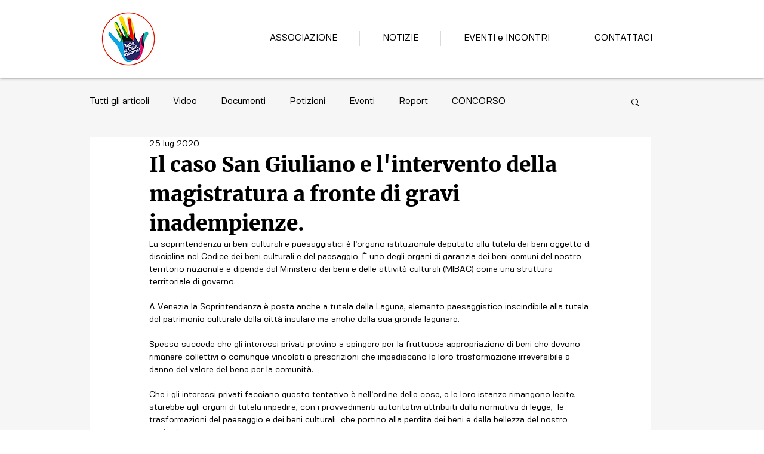

--- FILE ---
content_type: text/css; charset=utf-8
request_url: https://www.tuttalacittainsieme.it/_serverless/pro-gallery-css-v4-server/layoutCss?ver=2&id=e20m7-not-scoped&items=3704_380_208%7C3661_620_330&container=1799_740_1078_720&options=gallerySizeType:px%7CenableInfiniteScroll:true%7CtitlePlacement:SHOW_ON_HOVER%7ChasThumbnails:false%7CimageMargin:20%7CgalleryLayout:6%7CisVertical:true%7CgallerySizePx:300%7CcubeType:fill%7CgalleryThumbnailsAlignment:none
body_size: 118
content:
#pro-gallery-e20m7-not-scoped [data-hook="item-container"][data-idx="0"].gallery-item-container{opacity: 1 !important;display: block !important;transition: opacity .2s ease !important;top: 0px !important;left: 0px !important;right: auto !important;height: 405px !important;width: 740px !important;} #pro-gallery-e20m7-not-scoped [data-hook="item-container"][data-idx="0"] .gallery-item-common-info-outer{height: 100% !important;} #pro-gallery-e20m7-not-scoped [data-hook="item-container"][data-idx="0"] .gallery-item-common-info{height: 100% !important;width: 100% !important;} #pro-gallery-e20m7-not-scoped [data-hook="item-container"][data-idx="0"] .gallery-item-wrapper{width: 740px !important;height: 405px !important;margin: 0 !important;} #pro-gallery-e20m7-not-scoped [data-hook="item-container"][data-idx="0"] .gallery-item-content{width: 740px !important;height: 405px !important;margin: 0px 0px !important;opacity: 1 !important;} #pro-gallery-e20m7-not-scoped [data-hook="item-container"][data-idx="0"] .gallery-item-hover{width: 740px !important;height: 405px !important;opacity: 1 !important;} #pro-gallery-e20m7-not-scoped [data-hook="item-container"][data-idx="0"] .item-hover-flex-container{width: 740px !important;height: 405px !important;margin: 0px 0px !important;opacity: 1 !important;} #pro-gallery-e20m7-not-scoped [data-hook="item-container"][data-idx="0"] .gallery-item-wrapper img{width: 100% !important;height: 100% !important;opacity: 1 !important;} #pro-gallery-e20m7-not-scoped [data-hook="item-container"][data-idx="1"].gallery-item-container{opacity: 1 !important;display: block !important;transition: opacity .2s ease !important;top: 425px !important;left: 0px !important;right: auto !important;height: 394px !important;width: 740px !important;} #pro-gallery-e20m7-not-scoped [data-hook="item-container"][data-idx="1"] .gallery-item-common-info-outer{height: 100% !important;} #pro-gallery-e20m7-not-scoped [data-hook="item-container"][data-idx="1"] .gallery-item-common-info{height: 100% !important;width: 100% !important;} #pro-gallery-e20m7-not-scoped [data-hook="item-container"][data-idx="1"] .gallery-item-wrapper{width: 740px !important;height: 394px !important;margin: 0 !important;} #pro-gallery-e20m7-not-scoped [data-hook="item-container"][data-idx="1"] .gallery-item-content{width: 740px !important;height: 394px !important;margin: 0px 0px !important;opacity: 1 !important;} #pro-gallery-e20m7-not-scoped [data-hook="item-container"][data-idx="1"] .gallery-item-hover{width: 740px !important;height: 394px !important;opacity: 1 !important;} #pro-gallery-e20m7-not-scoped [data-hook="item-container"][data-idx="1"] .item-hover-flex-container{width: 740px !important;height: 394px !important;margin: 0px 0px !important;opacity: 1 !important;} #pro-gallery-e20m7-not-scoped [data-hook="item-container"][data-idx="1"] .gallery-item-wrapper img{width: 100% !important;height: 100% !important;opacity: 1 !important;} #pro-gallery-e20m7-not-scoped .pro-gallery-prerender{height:819px !important;}#pro-gallery-e20m7-not-scoped {height:819px !important; width:740px !important;}#pro-gallery-e20m7-not-scoped .pro-gallery-margin-container {height:819px !important;}#pro-gallery-e20m7-not-scoped .pro-gallery {height:819px !important; width:740px !important;}#pro-gallery-e20m7-not-scoped .pro-gallery-parent-container {height:819px !important; width:760px !important;}